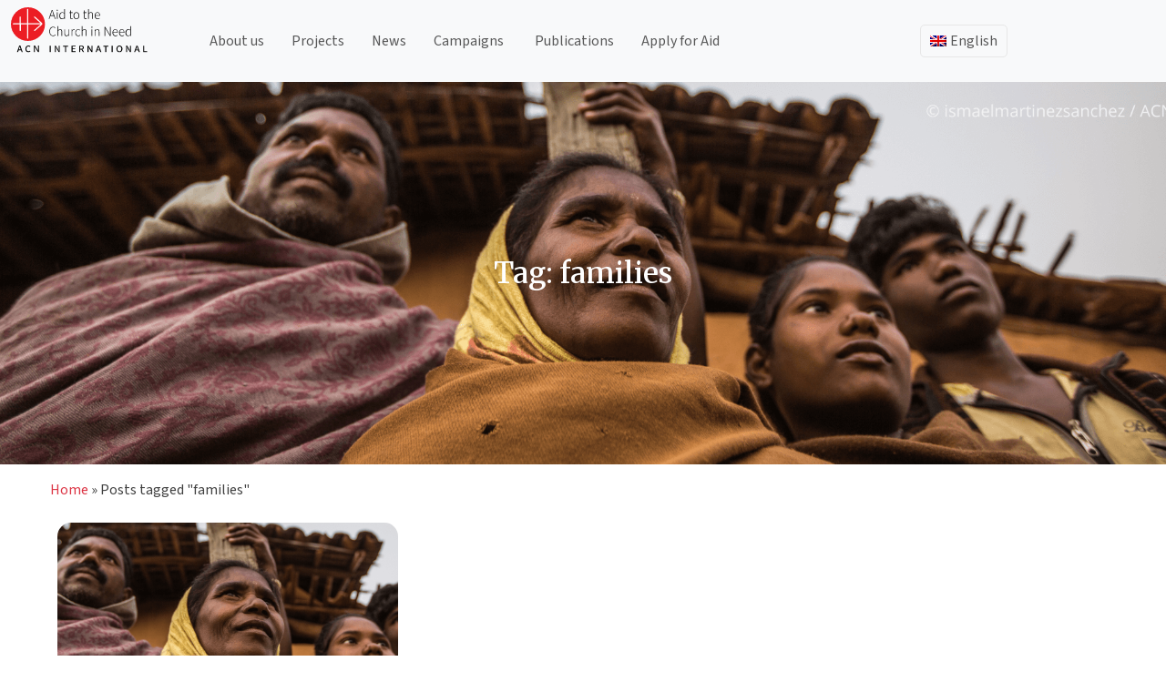

--- FILE ---
content_type: text/css
request_url: https://acninternational.org/wp-content/plugins/acn-accordion-block/style.css?ver=1754292008
body_size: 412
content:
.wp-block-acn-accordion-block{
  margin-bottom:50px;
}
.accordion-title-input {
  width: 100%;
  padding: 0.5rem;
  font-size: 1rem;
  margin-bottom: 10px;
  border: 1px solid #ccc;
}


/* Icon control */
.acn-accordion-btn{
    border-bottom: 1px solid #ccc;
    font-family: 'Merriweather';
    font-size: 25px;
    background-color: transparent;
}
.acn-accordion-btn:focus{
    box-shadow: none;
}
.acn-accordion-btn:not(.collapsed){
    background-color: transparent;
}
.acn-accordion-btn::after {
    content: '+';
    font-size: 1.25rem;
    margin-left: auto;
    width: 20px;
    height: 20px;
    text-align: center;
    border: 1px solid #ccc;
    border-radius: 3px;
    background-image: none;
    color: #303030;
    line-height: 17px;
}
.wp-block-acn-accordion-item{
    border: none;
}

.acn-accordion-btn:not(.collapsed)::after {
    content: '\00d7';
    transform: none;
    background-color: #303030;
    color: #fff;
}

.acn-accordion-btn {
  font-weight: bold;
  margin-left: auto;
  transition: transform 0.3s ease;
}

.acn-accordion-btn.collapsed {
  content: attr(data-open);
}

.acn-accordion-btn:not(.collapsed) {
  content: attr(data-close);
  color: #212B36;
}



--- FILE ---
content_type: image/svg+xml
request_url: https://media.acninternational.org/wp-content/uploads/2020/06/acn-logo-white.svg
body_size: 2848
content:
<?xml version="1.0" encoding="UTF-8"?> <!-- Generator: Adobe Illustrator 23.0.1, SVG Export Plug-In . SVG Version: 6.00 Build 0) --> <svg xmlns="http://www.w3.org/2000/svg" xmlns:xlink="http://www.w3.org/1999/xlink" id="Warstwa_1" x="0px" y="0px" viewBox="0 0 190 70" style="enable-background:new 0 0 190 70;" xml:space="preserve"> <style type="text/css"> .st0{fill:#E1001A;} .st1{fill:#FFFFFF;} .st2{fill:none;} </style> <symbol id="Nowy_symbol_1" viewBox="-127.56 -127.56 255.12 255.12"> <path class="st0" d="M-127.56,0c0,70.47,57.09,127.56,127.56,127.56c70.47,0,127.56-57.09,127.56-127.56 c0-70.47-57.09-127.56-127.56-127.56C-70.37-127.56-127.56-70.47-127.56,0"></path> <path class="st1" d="M104.48,11.44c-5.62,5.1-43,38.19-48,42.58c-4.9,4.29-10.82-2.04-5.92-6.64c5.01-4.59,48.1-42.69,48.31-42.79 H4.7v105.29c0,2.45-1.94,4.39-4.4,4.39c-2.45,0-4.39-1.94-4.39-4.39V4.5H-52.8v46.57c0,2.45-1.93,4.39-4.39,4.39 c-2.45,0-4.39-1.94-4.39-4.39V4.5h-48c-2.46,0-4.39-1.94-4.39-4.4c0-2.45,1.93-4.39,4.39-4.39h48v-46.57 c0-2.45,1.94-4.39,4.39-4.39c2.46,0,4.39,1.94,4.39,4.39V-4.3h48.72v-104.68c0-2.45,1.94-4.39,4.39-4.39c2.45,0,4.4,1.94,4.4,4.39 V-4.39h94.17c-0.11-0.1-48.31-42.9-48.72-43.3c-1.84-1.63-2.04-4.4-0.41-6.23c0.92-1.03,2.15-1.54,3.37-1.54 c1.03,0,2.15,0.42,2.97,1.13c1.83,1.63,44.42,39.21,48.41,42.99c5.1,4.6,8.06,7.46,8.06,11.54 C112.44,4.19,109.48,6.95,104.48,11.44"></path> </symbol> <use xlink:href="#Nowy_symbol_1" width="255.12" height="255.12" x="-127.56" y="-127.56" transform="matrix(0.2047 0 0 -0.2047 27.4973 27.0043)" style="overflow:visible;"></use> <g> <path class="st1" d="M15.52,59.5h1.32l3.11,9.19H18.7l-0.87-2.8h-3.35l-0.88,2.8h-1.19L15.52,59.5z M14.78,64.95h2.76l-0.43-1.4 c-0.34-1.02-0.63-2.03-0.92-3.1h-0.06c-0.28,1.06-0.57,2.07-0.91,3.1L14.78,64.95z"></path> <path class="st1" d="M23.38,64.09c0-2.96,1.74-4.76,4.08-4.76c1.12,0,1.99,0.53,2.52,1.13l-0.63,0.76 c-0.49-0.52-1.09-0.87-1.88-0.87c-1.74,0-2.89,1.43-2.89,3.71c0,2.31,1.11,3.77,2.84,3.77c0.88,0,1.54-0.39,2.13-1.04l0.64,0.73 c-0.73,0.84-1.63,1.33-2.82,1.33C25.09,68.86,23.38,67.09,23.38,64.09z"></path> <path class="st1" d="M34.71,59.5h1.2l3.32,5.77l0.99,1.91h0.06c-0.06-0.92-0.14-1.96-0.14-2.93V59.5h1.11v9.19h-1.2l-3.33-5.79 l-0.99-1.89h-0.06c0.07,0.92,0.15,1.9,0.15,2.87v4.8h-1.11V59.5z"></path> </g> <g> <path class="st1" d="M65.62,22.52H61.2l-1.32,3.83H59.1l3.93-11.17h0.78l3.93,11.17h-0.81L65.62,22.52z M65.4,21.86l-0.71-2.09 c-0.46-1.32-0.85-2.49-1.24-3.87h-0.07c-0.39,1.37-0.78,2.54-1.24,3.87l-0.71,2.09H65.4z"></path> <path class="st1" d="M69.15,15.59c0-0.42,0.31-0.68,0.68-0.68c0.37,0,0.68,0.25,0.68,0.68c0,0.39-0.31,0.66-0.68,0.66 C69.46,16.25,69.15,15.98,69.15,15.59z M69.44,18.21h0.75v8.14h-0.75V18.21z"></path> <path class="st1" d="M72.64,22.3c0-2.63,1.68-4.29,3.61-4.29c0.98,0,1.64,0.37,2.46,1l-0.03-1.49v-3.36h0.75v12.19h-0.64 l-0.07-1.05h-0.05c-0.66,0.66-1.56,1.25-2.65,1.25C73.96,26.55,72.64,25.05,72.64,22.3z M78.68,24.55v-4.83 c-0.86-0.76-1.58-1.05-2.37-1.05c-1.63,0-2.87,1.58-2.87,3.63c0,2.15,0.95,3.59,2.68,3.59C77.02,25.89,77.81,25.42,78.68,24.55z"></path> <path class="st1" d="M86.12,24.1v-5.24h-1.27v-0.58l1.29-0.07l0.1-2.36h0.64v2.36h2.36v0.64h-2.36v5.31c0,1.03,0.25,1.73,1.37,1.73 c0.31,0,0.73-0.12,1.02-0.25l0.2,0.61c-0.47,0.17-0.98,0.31-1.32,0.31C86.57,26.55,86.12,25.55,86.12,24.1z"></path> <path class="st1" d="M90.35,22.3c0-2.73,1.7-4.29,3.65-4.29c1.97,0,3.66,1.56,3.66,4.29c0,2.7-1.7,4.26-3.66,4.26 C92.05,26.55,90.35,24.99,90.35,22.3z M96.88,22.3c0-2.15-1.24-3.63-2.88-3.63s-2.87,1.48-2.87,3.63c0,2.14,1.22,3.59,2.87,3.59 S96.88,24.44,96.88,22.3z"></path> <path class="st1" d="M103.68,24.1v-5.24h-1.27v-0.58l1.29-0.07l0.1-2.36h0.64v2.36h2.36v0.64h-2.36v5.31 c0,1.03,0.25,1.73,1.37,1.73c0.31,0,0.73-0.12,1.02-0.25l0.2,0.61c-0.47,0.17-0.98,0.31-1.32,0.31 C104.14,26.55,103.68,25.55,103.68,24.1z"></path> <path class="st1" d="M108.78,14.16h0.75v5.32c0.85-0.85,1.7-1.48,2.81-1.48c1.68,0,2.46,1.02,2.46,3.12v5.22h-0.75v-5.12 c0-1.73-0.54-2.54-1.87-2.54c-0.97,0-1.66,0.51-2.66,1.53v6.14h-0.75V14.16z"></path> <path class="st1" d="M117.05,22.3c0-2.66,1.73-4.29,3.54-4.29c1.93,0,3.12,1.37,3.12,3.76c0,0.2,0,0.41-0.03,0.61h-5.87 c0.03,2.05,1.24,3.53,3.07,3.53c0.88,0,1.58-0.29,2.19-0.73l0.31,0.58c-0.64,0.39-1.37,0.8-2.56,0.8 C118.73,26.55,117.05,24.96,117.05,22.3z M123,21.77c0-2.08-0.93-3.12-2.39-3.12c-1.39,0-2.63,1.17-2.8,3.12H123z"></path> <path class="st1" d="M59.9,36.56c0-3.54,1.93-5.76,4.76-5.76c1.31,0,2.32,0.64,2.92,1.34l-0.46,0.53c-0.61-0.7-1.42-1.15-2.44-1.15 c-2.46,0-3.97,1.95-3.97,5.05c0,3.1,1.49,5.1,3.9,5.1c1.15,0,2.02-0.47,2.83-1.37l0.46,0.49c-0.86,0.98-1.88,1.59-3.32,1.59 C61.81,42.37,59.9,40.12,59.9,36.56z"></path> <path class="st1" d="M70.08,29.98h0.75v5.32c0.85-0.85,1.7-1.48,2.81-1.48c1.68,0,2.46,1.02,2.46,3.12v5.22h-0.75v-5.12 c0-1.73-0.54-2.54-1.86-2.54c-0.97,0-1.66,0.51-2.66,1.53v6.14h-0.75V29.98z"></path> <path class="st1" d="M78.91,39.25v-5.22h0.75v5.12c0,1.73,0.54,2.54,1.85,2.54c0.97,0,1.68-0.51,2.63-1.66v-6h0.75v8.14h-0.63 l-0.08-1.36h-0.03c-0.8,0.93-1.64,1.56-2.76,1.56C79.69,42.37,78.91,41.36,78.91,39.25z"></path> <path class="st1" d="M88,34.03h0.64l0.07,1.51h0.05c0.54-1,1.34-1.71,2.31-1.71c0.31,0,0.54,0.03,0.81,0.17l-0.17,0.68 c-0.27-0.1-0.42-0.14-0.75-0.14c-0.73,0-1.59,0.56-2.22,2.08v5.54H88V34.03z"></path> <path class="st1" d="M92.52,38.12c0-2.73,1.73-4.29,3.71-4.29c1.12,0,1.83,0.49,2.39,1l-0.44,0.53c-0.53-0.49-1.14-0.86-1.93-0.86 c-1.66,0-2.95,1.48-2.95,3.63c0,2.14,1.17,3.59,2.95,3.59c0.87,0,1.61-0.42,2.17-0.93l0.39,0.53c-0.7,0.61-1.56,1.07-2.59,1.07 C94.12,42.37,92.52,40.81,92.52,38.12z"></path> <path class="st1" d="M100.81,29.98h0.75v5.32c0.85-0.85,1.7-1.48,2.81-1.48c1.68,0,2.46,1.02,2.46,3.12v5.22h-0.75v-5.12 c0-1.73-0.54-2.54-1.87-2.54c-0.97,0-1.66,0.51-2.66,1.53v6.14h-0.75V29.98z"></path> <path class="st1" d="M112.87,31.41c0-0.42,0.3-0.68,0.68-0.68s0.68,0.25,0.68,0.68c0,0.39-0.31,0.66-0.68,0.66 S112.87,31.8,112.87,31.41z M113.15,34.03h0.75v8.14h-0.75V34.03z"></path> <path class="st1" d="M117.04,34.03h0.64l0.07,1.25h0.05c0.83-0.83,1.68-1.46,2.8-1.46c1.68,0,2.46,1.02,2.46,3.12v5.22h-0.75v-5.12 c0-1.73-0.54-2.54-1.87-2.54c-0.97,0-1.66,0.51-2.66,1.53v6.14h-0.75V34.03z"></path> <path class="st1" d="M129.53,31h0.81l4.71,7.88l1.25,2.22h0.07c-0.03-1.08-0.1-2.17-0.1-3.25V31h0.75v11.17h-0.81l-4.71-7.88 l-1.25-2.22h-0.07c0.03,1.07,0.1,2.08,0.1,3.17v6.93h-0.75V31z"></path> <path class="st1" d="M139.54,38.12c0-2.66,1.73-4.29,3.54-4.29c1.93,0,3.12,1.37,3.12,3.76c0,0.2,0,0.41-0.03,0.61h-5.87 c0.03,2.05,1.24,3.53,3.07,3.53c0.88,0,1.58-0.29,2.19-0.73l0.31,0.58c-0.64,0.39-1.37,0.8-2.56,0.8 C141.22,42.37,139.54,40.78,139.54,38.12z M145.5,37.59c0-2.08-0.93-3.12-2.39-3.12c-1.39,0-2.63,1.17-2.8,3.12H145.5z"></path> <path class="st1" d="M147.73,38.12c0-2.66,1.73-4.29,3.54-4.29c1.93,0,3.12,1.37,3.12,3.76c0,0.2,0,0.41-0.03,0.61h-5.87 c0.03,2.05,1.24,3.53,3.07,3.53c0.88,0,1.58-0.29,2.19-0.73l0.31,0.58c-0.64,0.39-1.37,0.8-2.56,0.8 C149.41,42.37,147.73,40.78,147.73,38.12z M153.68,37.59c0-2.08-0.93-3.12-2.39-3.12c-1.39,0-2.63,1.17-2.8,3.12H153.68z"></path> <path class="st1" d="M155.92,38.12c0-2.63,1.68-4.29,3.61-4.29c0.98,0,1.64,0.37,2.46,1l-0.03-1.49v-3.36h0.75v12.19h-0.64 l-0.07-1.05h-0.05c-0.66,0.66-1.56,1.25-2.64,1.25C157.24,42.37,155.92,40.87,155.92,38.12z M161.95,40.37v-4.83 c-0.87-0.76-1.58-1.05-2.37-1.05c-1.63,0-2.86,1.58-2.86,3.63c0,2.15,0.95,3.59,2.68,3.59C160.29,41.71,161.09,41.24,161.95,40.37z "></path> </g> <g> <g> <path class="st1" d="M60.33,59.5h1.16v9.19h-1.16V59.5z"></path> <path class="st1" d="M66.81,59.5h1.2l3.32,5.77l0.99,1.91h0.06c-0.06-0.92-0.14-1.96-0.14-2.93V59.5h1.11v9.19h-1.2l-3.33-5.79 l-0.99-1.89h-0.06c0.07,0.92,0.15,1.9,0.15,2.87v4.8h-1.11V59.5z"></path> <path class="st1" d="M80.58,60.48h-2.77V59.5h6.72v0.98h-2.77v8.21h-1.18V60.48z"></path> <path class="st1" d="M88.99,59.5h5.29v0.98h-4.13v2.88h3.49v1h-3.49v3.33h4.27v0.99h-5.44V59.5z"></path> <path class="st1" d="M99.17,59.5h2.87c1.88,0,3.22,0.67,3.22,2.58c0,1.43-0.81,2.3-2.07,2.61l2.34,4.01h-1.32L102,64.81h-1.67 v3.88h-1.16V59.5z M101.88,63.86c1.43,0,2.23-0.59,2.23-1.78c0-1.21-0.8-1.64-2.23-1.64h-1.54v3.42H101.88z"></path> <path class="st1" d="M109.95,59.5h1.21l3.32,5.77l0.99,1.91h0.06c-0.06-0.92-0.14-1.96-0.14-2.93V59.5h1.11v9.19h-1.2l-3.33-5.79 l-0.99-1.89h-0.06c0.07,0.92,0.15,1.9,0.15,2.87v4.8h-1.11V59.5z"></path> <path class="st1" d="M123.7,59.5h1.32l3.11,9.19h-1.25l-0.87-2.8h-3.35l-0.88,2.8h-1.19L123.7,59.5z M122.96,64.95h2.76l-0.43-1.4 c-0.34-1.02-0.63-2.03-0.92-3.1h-0.06c-0.28,1.06-0.57,2.07-0.91,3.1L122.96,64.95z"></path> <path class="st1" d="M133.37,60.48h-2.77V59.5h6.72v0.98h-2.77v8.21h-1.18V60.48z"></path> <path class="st1" d="M141.77,59.5h1.16v9.19h-1.16V59.5z"></path> <path class="st1" d="M147.73,64.05c0-2.94,1.61-4.72,3.92-4.72s3.94,1.79,3.94,4.72c0,2.96-1.63,4.8-3.94,4.8 S147.73,67.01,147.73,64.05z M154.37,64.05c0-2.28-1.08-3.7-2.72-3.7s-2.72,1.42-2.72,3.7c0,2.3,1.08,3.78,2.72,3.78 S154.37,66.35,154.37,64.05z"></path> <path class="st1" d="M160.36,59.5h1.2l3.32,5.77l0.99,1.91h0.06c-0.06-0.92-0.14-1.96-0.14-2.93V59.5h1.11v9.19h-1.2l-3.33-5.79 l-0.99-1.89h-0.06c0.07,0.92,0.15,1.9,0.15,2.87v4.8h-1.11V59.5z"></path> <path class="st1" d="M174.12,59.5h1.32l3.11,9.19h-1.25l-0.87-2.8h-3.35l-0.88,2.8h-1.19L174.12,59.5z M173.38,64.95h2.76 l-0.43-1.4c-0.34-1.02-0.63-2.03-0.92-3.1h-0.06c-0.28,1.06-0.57,2.07-0.91,3.1L173.38,64.95z"></path> <path class="st1" d="M182.65,59.5h1.16v8.19h4.02v0.99h-5.18V59.5z"></path> </g> </g> <polygon class="st2" points="127.95,45.74 136.82,45.74 136.82,45.74 127.95,45.74 "></polygon> </svg> 

--- FILE ---
content_type: application/javascript
request_url: https://acninternational.org/wp-content/themes/acn-international/js/acn-ajax-load.js
body_size: 653
content:
jQuery(function($){
    var page = parseInt(ajaxloadmore.current_page);
    var max = parseInt(ajaxloadmore.max_page);
    var loading = false;

    function lazyLoadBackgrounds(container) {
        $(container).find('.lazy-bg').each(function () {
            var $el = $(this);
            var bg = $el.attr('data-bg');
            if (bg) {
                $el.css('background-image', 'url(' + bg + ')');
                $el.removeAttr('data-bg').removeClass('lazy-bg');
            }
        });
    }

    $('#load-more').on('click', function(){
        if (loading || page >= max) return;

        loading = true;
        $('#acnArchiveSpinner').show();
        $('#load-more').hide();

        $.ajax({
            url: ajaxloadmore.ajaxurl,
            type: 'POST',
            data: {
                action: 'custom_load_more',
                page: page + 1,
                query_vars: ajaxloadmore.query_vars,
            },
            success: function(data) {
                if (data) {
                    var $newPosts = $(data);
                    $('#ajax-posts').append($newPosts);
                    lazyLoadBackgrounds($newPosts);
                    page++;

                    // Update URL
                    var newUrl = new URL(window.location.href);
                    newUrl.searchParams.set('paged', page);
                    window.history.pushState(null, '', newUrl);

                    if (page >= max) {
                        $('#load-more').hide();
                    } else {
                        $('#load-more').show();
                    }
                }
                $('#acnArchiveSpinner').hide();
                loading = false;
            },
            error: function() {
                $('#acnArchiveSpinner').hide();
                $('#load-more').show().text('Error');
                loading = false;
            }
        });
    });

    // Initial lazy load for page 1
    lazyLoadBackgrounds(document);
});
